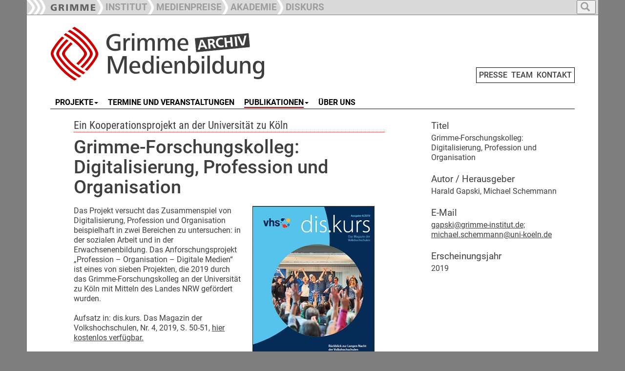

--- FILE ---
content_type: text/html; charset=utf-8
request_url: https://www.grimme-medienbildung.de/publikationen/sonstige/p/d/grimme-forschungskolleg-digitalisierung-profession-und-organisation
body_size: 4812
content:
<!DOCTYPE html>
<html dir="ltr" lang="de-DE">
<head>

<meta charset="utf-8">
<!-- 
	This website is powered by TYPO3 - inspiring people to share!
	TYPO3 is a free open source Content Management Framework initially created by Kasper Skaarhoj and licensed under GNU/GPL.
	TYPO3 is copyright 1998-2026 of Kasper Skaarhoj. Extensions are copyright of their respective owners.
	Information and contribution at https://typo3.org/
-->

<base href="https://www.grimme-medienbildung.de">

<title>Grimme-Forschungskolleg: Digitalisierung, Profession und Organisation - Publikationen - Grimme Medienbildung</title>
<meta name="generator" content="TYPO3 CMS" />
<meta name="description" content="Ein Kooperationsprojekt an der Universität zu Köln" />
<meta property="og:title" content="Grimme-Forschungskolleg: Digitalisierung, Profession und Organisation" />
<meta property="og:type" content="article" />
<meta property="og:url" content="https://www.grimme-medienbildung.de/publikationen/sonstige/p/d/grimme-forschungskolleg-digitalisierung-profession-und-organisation" />
<meta property="og:image" content="https://www.grimme-medienbildung.de/fileadmin/Grimme_Nutzer_Dateien/Forschung/Grafiken_und_Fotos/2020/dis.kurs_Bild1.jpg" />
<meta property="og:image:width" content="250" />
<meta property="og:image:height" content="354" />
<meta property="og:description" content="Ein Kooperationsprojekt an der Universität zu Köln" />
<meta name="twitter:card" content="summary" />


<link rel="stylesheet" type="text/css" href="/typo3temp/assets/css/7015c8c4ac.css?1642579999" media="all">
<link rel="stylesheet" type="text/css" href="/typo3conf/ext/slickcarousel/Resources/Public/Css/slick.min.css?1701333339" media="all">
<link rel="stylesheet" type="text/css" href="/typo3conf/ext/mindshape_customer/Resources/Public/Css/hind-font.css?1701333339" media="all">
<link rel="stylesheet" type="text/css" href="/typo3conf/ext/mindshape_customer/Resources/Public/Css/merriweather-font.css?1701333339" media="all">
<link rel="stylesheet" type="text/css" href="/typo3conf/ext/mindshape_customer/Resources/Public/Css/frutiger-font.css?1730968470" media="all">
<link rel="stylesheet" type="text/css" href="/typo3conf/ext/mindshape_customer/Resources/Public/bootstrap/dist/css/bootstrap.min.css?1701333339" media="all">
<link rel="stylesheet" type="text/css" href="/typo3conf/ext/mindshape_customer/Resources/Public/Css/grimme_main.css?1730902439" media="all">
<link rel="stylesheet" type="text/css" href="/typo3conf/ext/mindshape_customer/Resources/Public/bootstrap/docs/assets/css/ie10-viewport-bug-workaround.css?1701333339" media="all">
<link rel="stylesheet" type="text/css" href="/typo3conf/ext/mindshape_customer/Resources/Public/Css/rte.css?1701333339" media="all">



<script src="/typo3conf/ext/mindshape_customer/Resources/Public/js/html5shiv.min.js?1701333339"></script>
<script src="/typo3conf/ext/mindshape_customer/Resources/Public/js/respond.min.js?1701333339"></script>


<script type="text/javascript">
</script>

<!-- Bootstrap core JavaScript
    ================================================== -->
    <!-- Placed at the end of the document so the pages load faster -->
    <script src="https://ajax.googleapis.com/ajax/libs/jquery/1.11.3/jquery.min.js"></script>
    <script>window.jQuery || document.write('<script src="../../assets/js/vendor/jquery.min.js"><\/script>')</script>
    <script src="/typo3conf/ext/mindshape_customer/Resources/Public/bootstrap/docs/dist/js/bootstrap.min.js"></script>
    <!-- Just to make our placeholder images work. Don't actually copy the next line! -->
    <script src="/typo3conf/ext/mindshape_customer/Resources/Public/bootstrap/docs/assets/js/vendor/holder.min.js"></script>
    <!-- IE10 viewport hack for Surface/desktop Windows 8 bug -->
    <script src="/typo3conf/ext/mindshape_customer/Resources/Public/bootstrap/docs/assets/js/ie10-viewport-bug-workaround.js"></script>
    <script src="/typo3conf/ext/mindshape_customer/Resources/Public/js/grimme_main.js"></script>
<style>
:root {
--area_color: #CC0000 !important;
}  
</style>  
<link rel="canonical" href="https://www.grimme-medienbildung.de/publikationen/sonstige/p/d/grimme-forschungskolleg-digitalisierung-profession-und-organisation"/>
</head>
<body onload="imageCations();" id="body">
<nav class="navbar navbar-fixed-top navbar-inverse" role="navigation">
      <div class="container">        
        <div class="navbar-header">
          <button type="button" class="navbar-toggle collapsed full_padding_right" data-toggle="collapse" data-target="#navbar" aria-expanded="false" aria-controls="navbar">
            <span class="sr-only">Toggle navigation</span>
            <span class="icon-bar"></span>
            <span class="icon-bar"></span>
            <span class="icon-bar"></span>
          </button>
          <div class="text_main_navi" data-toggle="collapse" data-target="#navbar"><h5>Hauptnavigation</h5></div>
        </div>
        <div id="navbar" class="collapse navbar-collapse ribbon_nav">
          <ul class="nav navbar-nav">
            <li class="nav-item"><a class="nav-link" href="https://www.grimme-institut.de/"><img src="/typo3conf/ext/mindshape_customer/Resources/Public/img/Ribbon_Logo_Grimme-Institut.png"></a></li>
            <li class="nav-item"><a class="nav-link" href="https://www.grimme-institut.de/"><div class="ribbon_pic"><img src="/typo3conf/ext/mindshape_customer/Resources/Public/img/Ribbon_Divider.png"></div><div class="ribbon_link_text">INSTITUT</div></a></li>
            <li class="nav-item"><a href="#medienpreise" class="dropdown-toggle" data-toggle="dropdown" role="button" aria-haspopup="true" aria-expanded="true"><div class="ribbon_pic"><img src="/typo3conf/ext/mindshape_customer/Resources/Public/img/Ribbon_Divider.png"></div><div class="ribbon_link_text">MEDIENPREISE</div></a>
              <ul class="dropdown-menu dropdown-top-navi">
              <li class="nav-item"><a class="nav-link" href="https://www.grimme-preis.de/"><div class="ribbon_pic"><img src="/typo3conf/ext/mindshape_customer/Resources/Public/img/Ribbon_Divider.png"></div><div class="ribbon_link_text">GRIMME-PREIS</div></a></li>
              <li class="nav-item"><a class="nav-link" href="https://www.grimme-online-award.de/"><div class="ribbon_pic"><img src="/typo3conf/ext/mindshape_customer/Resources/Public/img/Ribbon_Divider.png"></div><div class="ribbon_link_text">GRIMME ONLINE AWARD</div></a></li>
              <li class="nav-item"><a class="nav-link" href="https://www.grimme-institut.de/deutscher-radiopreis"><div class="ribbon_pic"><img src="/typo3conf/ext/mindshape_customer/Resources/Public/img/Ribbon_Divider.png"></div><div class="ribbon_link_text">DEUTSCHER RADIOPREIS</div></a></li>
              </ul>
            </li>
			<!--
            <li class="nav-item"><a class="nav-link" href="/"><div class="ribbon_pic"><img src="/typo3conf/ext/mindshape_customer/Resources/Public/img/Ribbon_Divider.png"></div><div class="ribbon_link_text">MEDIENBILDUNG</div></a></li>
	-->
            <li class="nav-item"><a class="nav-link" href="https://www.grimme-akademie.de/"><div class="ribbon_pic"><img src="/typo3conf/ext/mindshape_customer/Resources/Public/img/Ribbon_Divider.png"></div><div class="ribbon_link_text">AKADEMIE</div></a></li>
            <!--
			<li class="nav-item"><a class="nav-link" href="https://www.grimme-forschung.de/"><div class="ribbon_pic"><img src="/typo3conf/ext/mindshape_customer/Resources/Public/img/Ribbon_Divider.png"></div><div class="ribbon_link_text">FORSCHUNG</div></a></li>
            -->
			<li class="nav-item"><a class="nav-link" href="https://www.grimme-diskurs.de/"><div class="ribbon_pic"><img src="/typo3conf/ext/mindshape_customer/Resources/Public/img/Ribbon_Divider.png"></div><div class="ribbon_link_text">DISKURS</div></a></li>
          </ul>
    
<ul class="nav navbar-nav search-navbar">
<li class="dropdown search-dropdown">
<a href="#" class="dropdown-toggle" data-toggle="dropdown" role="button" aria-haspopup="true" aria-expanded="true">
<button type="button">
<span class="glyphicon glyphicon-search"></span>
</button>
</a>
<ul class="dropdown-menu dropdown-top-navi grimme_searchbox">
<li class="nav-item">
<form method="post" action="/suche?tx_indexedsearch_pi2%5Baction%5D=search&amp;tx_indexedsearch_pi2%5Bcontroller%5D=Search&amp;cHash=6b7357894bdfa72934da35668aca02c7">
<div>
<input type="hidden" name="tx_indexedsearch_pi2[__referrer][@extension]" value="" />
<input type="hidden" name="tx_indexedsearch_pi2[__referrer][@controller]" value="Standard" />
<input type="hidden" name="tx_indexedsearch_pi2[__referrer][@action]" value="grimme_template_sidebar_inhalt" />
<input type="hidden" name="tx_indexedsearch_pi2[__referrer][arguments]" value="YTowOnt9c28ab1143ace3e2b84fab2671d6c1ffdda38e4a8" />
<input type="hidden" name="tx_indexedsearch_pi2[__referrer][@request]" value="{&quot;@extension&quot;:null,&quot;@controller&quot;:&quot;Standard&quot;,&quot;@action&quot;:&quot;grimme_template_sidebar_inhalt&quot;}19cc4a4a77cc0992dd1827d4ef90e43ad94d598f" />
<input type="hidden" name="tx_indexedsearch_pi2[__trustedProperties]" value="{&quot;search&quot;:{&quot;extendedSearch&quot;:1,&quot;sword&quot;:1}}96d5a65a0c7de1b6299afdf157560bc5347e89e6" />
</div>

  <input type="hidden" name="tx_indexedsearch_pi2[search][extendedSearch]" value="1" />
  <input placeholder="Suche" class="form-control search-input" id="tx-indexedsearch-searchbox-sword" type="text" name="tx_indexedsearch_pi2[search][sword]" />
  <button name="search[submitButton]" class="btn btn-default" value="" id="tx-indexedsearch-searchbox-button-submit" type="submit"><span class="glyphicon glyphicon-search"></span></button>
</form>
</li>
</ul>
</li>
</ul>          
              
        </div><!-- /.nav-collapse -->
        </div><!-- /.container -->
    </nav><!-- /.navbar -->    

    <div class="container">


  
<div class="row full_padding_right full_padding_left">

<div class="headerlogo_mininavi">  
<div class="headerlogo col-xs-12 col-sm-12 col-md-12 col-lg-12">
<a href="/" title="Startseite" class="navbar-brand"><img src="/typo3conf/ext/mindshape_customer/Resources/Public/img/logo_grimme-medienbildung.png" width="450" height="120"   alt="Logo" title="Logo"  border="0"></a>  
<span class="mininavi">
<a href="/presse" title="Presse">PRESSE</a>&nbsp;&nbsp;<a href="/team" title="Team">TEAM</a>&nbsp;&nbsp;<a href="/kontakt" title="Kontakt">KONTAKT</a>
</span>  
</div>
</div>
</div><!-- row end -->       
  
<div class="row full_padding_right full_padding_left">
<nav class="navbar navbar-default">
  <div class="container-fluid">
    <!-- Brand and toggle get grouped for better mobile display -->
    <div class="navbar-header">
      <button type="button" class="navbar-toggle collapsed" data-toggle="collapse" data-target="#main-navbar-collapse" aria-expanded="false">
        <span class="sr-only">Toggle navigation</span>
        <span class="icon-bar"></span>
        <span class="icon-bar"></span>
        <span class="icon-bar"></span>
      </button>
    <div class="text_section_navi" data-toggle="collapse" data-target="#main-navbar-collapse"><h5>Bereichsnavigation</h5></div>
    </div>
    
    <!-- Collect the nav links, forms, and other content for toggling -->
    <div class="collapse navbar-collapse" id="main-navbar-collapse">
      <ul class="nav navbar-nav navbar-main"><li><a href="#" class="dropdown-toggle" data-toggle="dropdown"><span class="line-box">PROJEKTE</span><b class="caret"></b></a><ul class="dropdown-menu multi-level"><li><a href="/projekte/aktuell" title="Aktuell">Aktuell</a></li><li><a href="/projekte/archiv" title="Archiv">Archiv</a></li></ul></li><li><a href="/termine-und-veranstaltungen" title="Termine und Veranstaltungen"><span class="line-box">TERMINE UND VERANSTALTUNGEN</span></a></li><li class="active dropdown"><a href="#" class="dropdown-toggle" data-toggle="dropdown"><span class="line-box-active">PUBLIKATIONEN</span><b class="caret"></b></a><ul class="dropdown-menu multi-level"><li><a href="/publikationen/im-blickpunkt" title="Im Blickpunkt">Im Blickpunkt</a></li><li><a href="/publikationen/schriftenreihe" title="Schriftenreihe">Schriftenreihe</a></li><li><a href="/publikationen/studien" title="Studien">Studien</a></li><li class="active"><a href="/publikationen/sonstige" title="sonstige">sonstige</a></li></ul></li><li><a href="/ueber-uns" title="Über uns"><span class="line-box">ÜBER UNS</span></a></li></ul>
    </div><!-- /.navbar-collapse -->
  </div><!-- /.container-fluid -->
</nav>

<div class="divider-line">&nbsp;</div> 
  
</div><!-- row end -->  
<!--TYPO3SEARCH_begin-->
<div class="row double_padding_left full_padding_right" id="contentdiv"> 

<div id="leftcontentdiv" class="full_padding_right col-xs-12 col-sm-12 col-md-12 col-lg-8">
<style>
.slick-container {
    padding-right: var(--full_padding) !important;
    padding-left: var(--full_padding) !important;
}
.slick-container [ID*="loader-slick-"] {
    padding-right: var(--full_padding) !important;
    padding-left: var(--full_padding) !important;
}    
</style>   
<div class="row">
      
<div id="c1639">
	


	
	

<div class="news news-single">
	<div class="article" itemscope="itemscope" itemtype="http://schema.org/Article">
		
  
    

   
  
    
       <div class="row">
        <div class="col-xs-12 col-sm-12 col-md-12 col-lg-12">      
            
        
  
  <div class="row">
    
    
    <div class="grimme_detail_teaser">
      <h3>Ein Kooperationsprojekt an der Universität zu Köln</h3>
    </div>
  
  

  
 
         <h2 class="grimme_news_detail_headline">Grimme-Forschungskolleg: Digitalisierung, Profession und Organisation</h2>
        

    </div>


      
        </div>
        </div>
  
   
           
       <div class="row">
        <div class="col-xs-12 col-sm-12 col-md-12 col-lg-12">
        

  
  <div class="news-text-wrap" itemprop="articleBody">

      
    <p><img class="img-responsive pic_float_left pic_float_right" src="/fileadmin/Grimme_Nutzer_Dateien/Forschung/Grafiken_und_Fotos/2020/dis.kurs_Bild1.jpg" width="250" height="354">Das Projekt versucht das Zusammenspiel von Digitalisierung, Profession und Organisation beispielhaft in zwei Bereichen zu untersuchen: in der sozialen Arbeit und in der Erwachsenenbildung. Das Anforschungsprojekt „Profession – Organisation – Digitale Medien“ ist eines von sieben Projekten, die 2019 durch das Grimme-Forschungskolleg an der Universität zu Köln mit Mitteln des Landes NRW gefördert wurden.<br> <br> Aufsatz in: dis.kurs. Das Magazin der Volkshochschulen, Nr. 4, 2019, S. 50-51, <a href="https://www.volkshochschule.de/medien/downloads/diskurs/diskurs-pdf-archiv/2019-04-diskurs_neu.pdf" title="Öffnet internen Link im aktuellen Fenster" target="_blank" class="external-link-new-window" rel="noreferrer">hier kostenlos verfügbar. </a></p>
      
  </div>
  
  <div class="row empty_row_detail_view">&nbsp;</div>
  

        
                
           
        
                    
        
    

        
<!--
<script type="text/javascript">  
function fbshare(){
var sharer = "https://www.facebook.com/sharer/sharer.php?u=";
window.open(sharer + location.href,'sharer', 'width=626,height=436');
}

function twshare(){
var sharer = "https://twitter.com/share?url=";
window.open(sharer + location.href,'sharer', 'width=626,height=436');
}
</script>
<img src="/typo3conf/ext/mindshape_customer/Resources/Public/img/fb-teilen.png" onclick="fbshare();" onMouseOver="this.style.cursor='pointer'">&nbsp;&nbsp;&nbsp;<img src="/typo3conf/ext/mindshape_customer/Resources/Public/img/tw-tweet.png" onclick="twshare();" onMouseOver="this.style.cursor='pointer'">
-->
          
        </div>
        </div>
  
  
     
        


	</div>
</div>

	
	


</div>

</div><!--/row-->
</div>
<div id="rightsidebar" class="col-xs-12 col-sm-12 col-md-12 col-lg-4">
  <div id="gap_between_left_and_right" class="row">
  
<div id="c1640">
	


	
	

<div class="news news-single">
	<div class="article" itemscope="itemscope" itemtype="http://schema.org/Article">
		
  
    

   
  
    
       <div class="row">
        <div class="col-xs-12 col-sm-12 col-md-12 col-lg-12">
        
<div class="publikationen_sidebar">  
<p><h5>Titel</h5></p>
<p>Grimme-Forschungskolleg: Digitalisierung, Profession und Organisation</p>

  <div class="row empty_row_detail_view">&nbsp;</div>
  


<h5>Autor / Herausgeber</h5>
<p>Harald Gapski, Michael Schemmann</p>      

  <div class="row empty_row_detail_view">&nbsp;</div>
     
  
  <h5>E-Mail</h5>
  <p><a href="mailto:gapski@grimme-institut.de; michael.schemmann@uni-koeln.de">gapski@grimme-institut.de; michael.schemmann@uni-koeln.de</a></p>      

  <div class="row empty_row_detail_view">&nbsp;</div>
   
  


  
<p><h5>Erscheinungsjahr</h5></p>  
<p>2019</p>

  <div class="row empty_row_detail_view">&nbsp;</div>
    

  

</div>  
          
        
          
  

  


          

  

  


          
          
          
                  
        </div>
        </div>
  
  
     
        


	</div>
</div>

	
	


</div>

  </div>    
</div>  

</div><!-- row end -->   
<!--TYPO3SEARCH_end-->
<div class="row footer full_padding_right full_padding_left">
<div class="bottom-divider-line">&nbsp;</div>
<footer>

<div class="footer_left col-xs-12 col-sm-12 col-md-12 col-lg-9">
<div class="div_footer_left1"><a href="https://www.threads.net/@grimme_institut" target="_blank"><img src="/typo3conf/ext/mindshape_customer/Resources/Public/img/threads.png"></a>&nbsp;&nbsp;<a href="https://www.instagram.com/grimme_institut" target="_blank"><img src="/typo3conf/ext/mindshape_customer/Resources/Public/img/insta.png"></a>&nbsp;&nbsp;<a href="https://www.youtube.com/@Grimme-Institut" target="_blank"><img src="/typo3conf/ext/mindshape_customer/Resources/Public/img/youtube.png"></a>&nbsp;&nbsp;<a href="https://www.linkedin.com/company/grimmeinstitut" target="_blank"><img src="/typo3conf/ext/mindshape_customer/Resources/Public/img/linkedin.png"></a></div><div class="div_footer_left2"></div><div class="div_footer_left3"></div>
</div>        
<div class="footer-right col-xs-12 col-sm-12 col-md-12 col-lg-3">
<a href="/impressum" title="Impressum">Impressum</a>&nbsp;&nbsp;<a href="/datenschutz" title="Datenschutz">Datenschutz</a>
</div>
</footer>
</div><!--/row--> 

      

    </div><!--/.container-->
<script src="/typo3conf/ext/slickcarousel/Resources/Public/JavaScript/jquery.min.js?1701333339"></script>
<script src="/typo3conf/ext/slickcarousel/Resources/Public/JavaScript/slick.min.js?1701333339"></script>
<script src="/typo3conf/ext/slickcarousel/Resources/Public/JavaScript/progressbar.min.js?1701333339"></script>



</body>
</html>

--- FILE ---
content_type: text/css
request_url: https://www.grimme-medienbildung.de/typo3conf/ext/mindshape_customer/Resources/Public/Css/frutiger-font.css?1730968470
body_size: 314
content:
/*

G E S P E R R T, keine Lizenz

@font-face {
    font-family: "Neue Frutiger W01";
    src: url("../Fonts/frutiger/neue-frutiger-normal-400.woff2") format("woff2");
    font-weight: 400;
    font-style: normal;
}

@font-face {
    font-family: "Neue Frutiger W01";
    src: url("../Fonts/frutiger/neue-frutiger-normal-500.woff2") format("woff2");
    font-weight: 500;
    font-style: normal;
}

@font-face {
    font-family: "Neue Frutiger W01";
    src: url("../Fonts/frutiger/neue-frutiger-normal-600.woff2") format("woff2");
    font-weight: 600;
    font-style: normal;
}

@font-face {
    font-family: "Neue Frutiger W01";
    src: url("../Fonts/frutiger/neue-frutiger-normal-700.woff2") format("woff2");
    font-weight: 700;
    font-style: normal;
}

@font-face {
    font-family: "Frutiger W01";
    src: url("../Fonts/frutiger/frutiger-normal-400.woff2") format("woff2");
    font-weight: 400;
    font-style: normal;
}


*/

@font-face {
    font-family: "Roboto";
    src: url("../../Public/Fonts/roboto-v32-latin-regular.woff2") format("woff2");
    font-weight: 400;
    font-style: normal;
}

@font-face {
    font-family: "Roboto";
    src: url("../../Public/Fonts/roboto-v32-latin-italic.woff2") format("woff2");
    font-weight: 400;
    font-style: italic;
}

@font-face {
    font-family: "Roboto";
    src: url("../../Public/Fonts/roboto-v32-latin-500.woff2") format("woff2");
    font-weight: 500;
    font-style: normal;
}

@font-face {
    font-family: "Roboto";
    src: url("../../Public/Fonts/roboto-v32-latin-500italic.woff2") format("woff2");
    font-weight: 500;
    font-style: italic;
}

@font-face {
    font-family: "Roboto";
    src: url("../../Public/Fonts/roboto-v32-latin-700.woff2") format("woff2");
    font-weight: 700;
    font-style: normal;
}

@font-face {
    font-family: "Roboto";
    src: url("../../Public/Fonts/roboto-v32-latin-700italic.woff2") format("woff2");
    font-weight: 700;
    font-style: italic;
}

@font-face {
    font-family: "Roboto Condensed";
    src: url("../../Public/Fonts/roboto-condensed-v27-latin-regular.woff2") format("woff2");
    font-weight: 400;
    font-style: normal;
}

@font-face {
    font-family: "Roboto Condensed";
    src: url("../../Public/Fonts/roboto-condensed-v27-latin-italic.woff2") format("woff2");
    font-weight: 400;
    font-style: italic;
}
